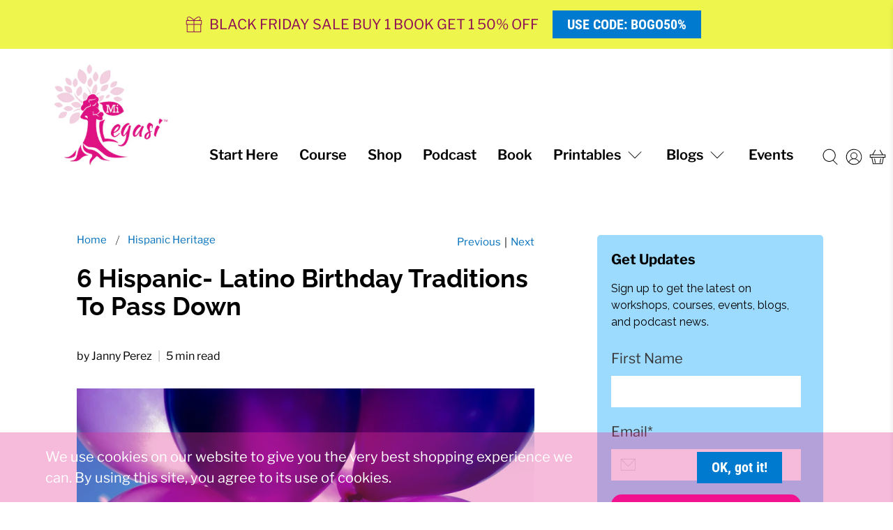

--- FILE ---
content_type: text/html; charset=utf-8
request_url: https://www.google.com/recaptcha/api2/aframe
body_size: 186
content:
<!DOCTYPE HTML><html><head><meta http-equiv="content-type" content="text/html; charset=UTF-8"></head><body><script nonce="yOIoH3NP84AZpkynzRdjXg">/** Anti-fraud and anti-abuse applications only. See google.com/recaptcha */ try{var clients={'sodar':'https://pagead2.googlesyndication.com/pagead/sodar?'};window.addEventListener("message",function(a){try{if(a.source===window.parent){var b=JSON.parse(a.data);var c=clients[b['id']];if(c){var d=document.createElement('img');d.src=c+b['params']+'&rc='+(localStorage.getItem("rc::a")?sessionStorage.getItem("rc::b"):"");window.document.body.appendChild(d);sessionStorage.setItem("rc::e",parseInt(sessionStorage.getItem("rc::e")||0)+1);localStorage.setItem("rc::h",'1764360576909');}}}catch(b){}});window.parent.postMessage("_grecaptcha_ready", "*");}catch(b){}</script></body></html>

--- FILE ---
content_type: text/css
request_url: https://www.milegasi.com/cdn/shop/t/17/assets/style.css?v=168223902183858079651711745605
body_size: 3405
content:
@import"https://fonts.googleapis.com/css2?family=Raleway:ital,wght@0,100;0,200;0,300;0,400;0,500;0,600;0,700;0,800;0,900;1,100;1,200;1,300;1,400;1,500;1,600;1,700;1,800;1,900&display=swap";@import"https://fonts.googleapis.com/css2?family=Libre+Franklin:ital,wght@0,100;0,200;0,300;0,400;0,500;0,600;0,700;0,800;0,900;1,100;1,200;1,300;1,400;1,500;1,600;1,700;1,800;1,900&display=swap";.banner-block .wrap-banner-block{max-width:1920px;margin:0 auto;padding:50px 120px}@media (max-width: 1200px){.banner-block .wrap-banner-block{padding:30px 40px}}.banner-block .wrap-banner-block .inner-column{display:flex;align-items:center;grid-gap:10%;flex-wrap:wrap}.banner-block .wrap-banner-block .inner-column .image-block{flex:0 0 40%}@media (max-width: 767px){.banner-block .wrap-banner-block .inner-column .image-block{flex:100%;text-align:center;margin-bottom:20px}}.banner-block .wrap-banner-block .inner-column .image-block img{width:100%;border-radius:50px}@media (max-width: 767px){.banner-block .wrap-banner-block .inner-column .image-block img{width:50%}}@media (max-width: 576px){.banner-block .wrap-banner-block .inner-column .image-block img{width:100%;border-radius:25%}}.banner-block .wrap-banner-block .inner-column .content-block{flex:0 0 50%}@media (max-width: 767px){.banner-block .wrap-banner-block .inner-column .content-block{flex:100%}}.banner-block .wrap-banner-block .inner-column .content-block .heading{font-family:Raleway,sans-serif;font-size:28px;color:#f9018d;margin-bottom:30px}@media (max-width: 576px){.banner-block .wrap-banner-block .inner-column .content-block .heading{font-size:20px}}.banner-block .wrap-banner-block .inner-column .content-block .text{font-family:Libre Franklin,sans-serif;font-size:22px;font-weight:700;color:#fe81c9}@media (max-width: 576px){.banner-block .wrap-banner-block .inner-column .content-block .text{font-size:14px}}.banner-block .wrap-banner-block .inner-column .content-block .button-block{margin-top:50px}.banner-block .wrap-banner-block .inner-column .content-block .button-block a{text-decoration:none}.banner-block .wrap-banner-block .inner-column .content-block .button-block a button{padding:15px;border-radius:25px;background-color:#fe81c9;font-family:Raleway,sans-serif;border:0px;color:#fff;font-size:18px;font-weight:700;cursor:pointer}@media (max-width: 576px){.banner-block .wrap-banner-block .inner-column .content-block .button-block a button{font-size:14px}}.banner-block .wrap-banner-block .inner-column .content-block .button-block a button:hover{background-color:#9cdafe}.about-block .wrap-about-block{max-width:1920px;margin:0 auto;padding:50px 120px}@media (max-width: 1200px){.about-block .wrap-about-block{padding:30px 40px}}.about-block .wrap-about-block .inner-column{display:flex;flex-wrap:wrap}.about-block .wrap-about-block .inner-column .content-block{flex:0 0 50%;margin-right:20px;flex-basis:calc(50% - 20px)}@media (max-width: 767px){.about-block .wrap-about-block .inner-column .content-block{flex:100%}}.about-block .wrap-about-block .inner-column .content-block .wrap-content-block .tagline{text-align:center;font-family:Raleway,sans-serif;font-size:24px;color:#fe81c9;font-weight:700;margin-bottom:10px}@media (max-width: 576px){.about-block .wrap-about-block .inner-column .content-block .wrap-content-block .tagline{font-size:20px}}.about-block .wrap-about-block .inner-column .content-block .wrap-content-block .heading{text-align:center;color:#f9018d;font-size:28px;margin-bottom:15px}@media (max-width: 576px){.about-block .wrap-about-block .inner-column .content-block .wrap-content-block .heading{font-size:24px}}.about-block .wrap-about-block .inner-column .content-block .wrap-content-block .content{font-family:Libre Franklin,sans-serif;font-size:18px;color:#f9018d;opacity:.9;line-height:35px}@media (max-width: 576px){.about-block .wrap-about-block .inner-column .content-block .wrap-content-block .content{font-size:14px}}.about-block .wrap-about-block .inner-column .content-block .button-block{text-align:center;margin-top:50px}@media (max-width: 767px){.about-block .wrap-about-block .inner-column .content-block .button-block{margin-bottom:30px}}.about-block .wrap-about-block .inner-column .content-block .button-block a{text-decoration:none}.about-block .wrap-about-block .inner-column .content-block .button-block a button{padding:15px;border-radius:25px;background-color:#fe81c9;font-family:Raleway,sans-serif;border:0px;color:#fff;font-size:18px;font-weight:700;cursor:pointer}@media (max-width: 576px){.about-block .wrap-about-block .inner-column .content-block .button-block a button{font-size:14px}}.about-block .wrap-about-block .inner-column .content-block .button-block a button:hover{background-color:#9cdafe}.about-block .wrap-about-block .inner-column .image-block{flex:0 0 50%;display:flex;flex-wrap:wrap}@media (max-width: 767px){.about-block .wrap-about-block .inner-column .image-block{flex:100%}}.about-block .wrap-about-block .inner-column .image-block .text-block{flex:0 0 50%;position:relative;z-index:9;margin-top:10%}@media (max-width: 576px){.about-block .wrap-about-block .inner-column .image-block .text-block{margin-top:20px;flex:100%}}.about-block .wrap-about-block .inner-column .image-block .text-block .text{background-color:#9cdafe;color:#fff;padding:30px 10px}@media (max-width: 576px){.about-block .wrap-about-block .inner-column .image-block .text-block .text{font-size:14px;padding:20px}}.about-block .wrap-about-block .inner-column .image-block .wrap-image{flex:0 0 50%}@media (max-width: 576px){.about-block .wrap-about-block .inner-column .image-block .wrap-image{flex:100%}}.about-block .wrap-about-block .inner-column .image-block .wrap-image .image{width:140%;position:relative;left:-40%}@media (max-width: 576px){.about-block .wrap-about-block .inner-column .image-block .wrap-image .image{width:100%;left:auto}}.player-block .wrap-player-block{max-width:1920px;margin:0 auto;padding:50px 120px;background-color:#fe81c9}@media (max-width: 1200px){.player-block .wrap-player-block{padding:30px 40px}}.player-block .wrap-player-block .main-heading{color:#fff;font-size:46px;text-align:center;font-family:Raleway,sans-serif;margin-bottom:20px;font-weight:700}@media (max-width: 576px){.player-block .wrap-player-block .main-heading{font-size:30px}}.guest-block .wrap-guest-block{max-width:1920px;margin:0 auto;padding:50px 120px;background-color:#9cdafe}@media (max-width: 1200px){.guest-block .wrap-guest-block{padding:30px 40px}}.guest-block .wrap-guest-block .content-block .heading{text-align:center;color:#f9018d;font-size:28px;margin-bottom:30px}@media (max-width: 576px){.guest-block .wrap-guest-block .content-block .heading{font-size:22px}}.guest-block .wrap-guest-block .content-block .content{font-family:Libre Franklin,sans-serif;font-size:18px;color:#000;opacity:.9;line-height:35px;column-count:2}@media (max-width: 767px){.guest-block .wrap-guest-block .content-block .content{column-count:1}}@media (max-width: 576px){.guest-block .wrap-guest-block .content-block .content{font-size:14px}}.guest-block .wrap-guest-block .content-block .button-block{text-align:center;margin-top:50px}.guest-block .wrap-guest-block .content-block .button-block a{text-decoration:none}.guest-block .wrap-guest-block .content-block .button-block a button{padding:15px;border-radius:25px;background-color:#fe81c9;font-family:Raleway,sans-serif;border:0px;color:#fff;font-size:18px;font-weight:700;cursor:pointer}@media (max-width: 576px){.guest-block .wrap-guest-block .content-block .button-block a button{font-size:14px}}.featured-block .wrap-featured-block{max-width:1920px;margin:0 auto;padding:50px 120px}@media (max-width: 1200px){.featured-block .wrap-featured-block{padding:30px 40px}}.featured-block .wrap-featured-block .content-wrapper .heading{text-align:center;color:#f9018d;font-size:28px;margin-bottom:30px}@media (max-width: 576px){.featured-block .wrap-featured-block .content-wrapper .heading{font-size:22px}}.featured-block .wrap-featured-block .content-wrapper .logo-block{display:flex;align-items:center;flex-wrap:wrap}.featured-block .wrap-featured-block .content-wrapper .logo-block .logo{flex:0 0 20%;margin:0 15px;flex-basis:calc(20% - 30px)}@media (max-width: 767px){.featured-block .wrap-featured-block .content-wrapper .logo-block .logo{flex:0 0 33.33%;margin:20px 15px;flex-basis:calc(33.33% - 30px)}}@media (max-width: 576px){.featured-block .wrap-featured-block .content-wrapper .logo-block .logo{flex:0 0 50%;flex-basis:calc(50% - 30px)}}.featured-block .wrap-featured-block .content-wrapper .logo-block .logo img{width:100%}.featured-block .wrap-featured-block .content-wrapper .wrap-button-blocks{display:flex;justify-content:space-around;flex-wrap:wrap}.featured-block .wrap-featured-block .content-wrapper .wrap-button-blocks .button-block{text-align:center;margin-top:50px}.featured-block .wrap-featured-block .content-wrapper .wrap-button-blocks .button-block .btn-heading{font-size:26px;font-family:Raleway,sans-serif;font-weight:700;margin-bottom:35px}@media (max-width: 576px){.featured-block .wrap-featured-block .content-wrapper .wrap-button-blocks .button-block .btn-heading{font-size:20px}}.featured-block .wrap-featured-block .content-wrapper .wrap-button-blocks .button-block a{text-decoration:none}.featured-block .wrap-featured-block .content-wrapper .wrap-button-blocks .button-block a button{padding:15px;border-radius:25px;background-color:#fe81c9;font-family:Raleway,sans-serif;border:0px;color:#fff;font-size:18px;font-weight:700;cursor:pointer}@media (max-width: 576px){.featured-block .wrap-featured-block .content-wrapper .wrap-button-blocks .button-block a button{font-size:14px}}.featured-block .wrap-featured-block .content-wrapper .wrap-button-blocks .button-block a button:hover{background-color:#9cdafe}.guidebook-block{background-color:#fe81c9;background-size:cover;background-position:top}.guidebook-block .wrap-guide-book-block{max-width:1920px;margin:0 auto;padding:100px 120px 50px}@media (max-width: 1200px){.guidebook-block .wrap-guide-book-block{padding:30px 40px}}.guidebook-block .wrap-guide-book-block .inner-block{display:flex;flex-wrap:wrap;align-items:center;flex-direction:row-reverse}@media (max-width: 767px){.guidebook-block .wrap-guide-book-block .inner-block{margin-top:50px}}.guidebook-block .wrap-guide-book-block .inner-block .column{flex:0 0 50%}@media (max-width: 767px){.guidebook-block .wrap-guide-book-block .inner-block .column{flex:100%}}.guidebook-block .wrap-guide-book-block .inner-block .column .newsletter-block{max-width:540px;margin-left:auto}@media (max-width: 767px){.guidebook-block .wrap-guide-book-block .inner-block .column .newsletter-block{max-width:100%}}.guidebook-block .wrap-guide-book-block .inner-block .column .newsletter-block .content-block .sub-heading{font-family:Raleway,sans-serif;font-size:20px;font-weight:700}.guidebook-block .wrap-guide-book-block .inner-block .column .newsletter-block .content-block .heading{font-size:30px;font-family:Libre Franklin,sans-serif}.guidebook-block .wrap-guide-book-block .inner-block .column .newsletter-block .content-block .content{font-family:Raleway,sans-serif;font-size:18px;font-weight:600}.guidebook-block .wrap-guide-book-block .inner-block .column .newsletter-block .content-block .content p{line-height:35px}.guidebook-block .wrap-guide-book-block .inner-block .column .newsletter-block .form-block{width:60%}.guidebook-block .wrap-guide-book-block .inner-block .column .newsletter-block .form-block .klaviyo-form{margin-right:auto 0!important}.guidebook-block .wrap-guide-book-block .inner-block .column .newsletter-block .button-block{margin-top:50px}.guidebook-block .wrap-guide-book-block .inner-block .column .newsletter-block .button-block a{text-decoration:none}.guidebook-block .wrap-guide-book-block .inner-block .column .newsletter-block .button-block a button{padding:15px;border-radius:25px;background-color:#9cdafe;font-family:Raleway,sans-serif;border:0px;color:#fff;font-size:18px;font-weight:700;cursor:pointer}@media (max-width: 576px){.guidebook-block .wrap-guide-book-block .inner-block .column .newsletter-block .button-block a button{font-size:14px}}.guidebook-block .wrap-guide-book-block .inner-block .column .image{text-align:center}.guidebook-block .wrap-guide-book-block .inner-block .column .image img{transform:rotate(350deg);width:70%}.popular-episodes-blocks{background-color:#f0f8ff}.popular-episodes-blocks .wrap-popular-episodes{max-width:1920px;margin:0 auto;padding:50px 120px}@media (max-width: 1200px){.popular-episodes-blocks .wrap-popular-episodes{padding:30px 40px}}.popular-episodes-blocks .wrap-popular-episodes .main-heading{font-family:Libre Franklin,sans-serif;font-size:24px;text-align:center;color:#f9018d;margin-top:20px;margin-bottom:10px;font-weight:700}.popular-episodes-blocks .wrap-popular-episodes .wrap-episodes{display:flex;flex-wrap:wrap}.popular-episodes-blocks .wrap-popular-episodes .wrap-episodes .episode-post{flex:0 0 33.33%;margin:30px 20px;flex-basis:calc(33.33% - 40px);position:relative;display:flex;flex-direction:column;justify-content:space-between}@media (max-width: 991px){.popular-episodes-blocks .wrap-popular-episodes .wrap-episodes .episode-post{flex:0 0 50%;flex-basis:calc(50% - 40px)}}@media (max-width: 576px){.popular-episodes-blocks .wrap-popular-episodes .wrap-episodes .episode-post{flex:100%}}.popular-episodes-blocks .wrap-popular-episodes .wrap-episodes .episode-post .title{font-size:20px;font-weight:600;font-family:Raleway,sans-serif}.popular-episodes-blocks .wrap-popular-episodes .wrap-episodes .episode-post .featured-image{width:100%;object-fit:cover;object-position:top}@media (max-width: 576px){.popular-episodes-blocks .wrap-popular-episodes .wrap-episodes .episode-post .featured-image{height:auto}}.popular-episodes-blocks .wrap-popular-episodes .wrap-episodes .episode-post .link{position:absolute;top:0;right:0;bottom:0;left:0}.popular-episodes-blocks .wrap-popular-episodes .logo-block{display:flex;align-items:center;flex-wrap:wrap}.popular-episodes-blocks .wrap-popular-episodes .logo-block .logo{flex:0 0 25%;margin:0 15px;flex-basis:calc(25% - 30px)}@media (max-width: 767px){.popular-episodes-blocks .wrap-popular-episodes .logo-block .logo{flex:0 0 50%;flex-basis:calc(50% - 30px)}}.popular-episodes-blocks .wrap-popular-episodes .logo-block .logo img{width:100%}.testimonial-block{margin-bottom:50px}.testimonial-block .wrap-testimonial-block{max-width:1920px;margin:0 auto;padding:50px 120px}@media (max-width: 1200px){.testimonial-block .wrap-testimonial-block{padding:30px 40px}}.testimonial-block .wrap-testimonial-block .content-wrapper .heading{text-align:center;color:#f9018d;font-size:28px;margin-bottom:30px}@media (max-width: 576px){.testimonial-block .wrap-testimonial-block .content-wrapper .heading{font-size:22px}}.testimonial-block .wrap-testimonial-block .content-wrapper .testi-block{display:flex;flex-wrap:wrap}@media (max-width: 767px){.testimonial-block .wrap-testimonial-block .content-wrapper .testi-block{justify-content:center}}.testimonial-block .wrap-testimonial-block .content-wrapper .testi-block .wrap-testi-block{flex:0 0 33.33%;text-align:center;margin:0 15px;flex-basis:calc(33.33% - 30px)}@media (max-width: 767px){.testimonial-block .wrap-testimonial-block .content-wrapper .testi-block .wrap-testi-block{flex:0 0 50%;margin:20px 15px;flex-basis:calc(50% - 30px)}}@media (max-width: 576px){.testimonial-block .wrap-testimonial-block .content-wrapper .testi-block .wrap-testi-block{flex:100%}}.testimonial-block .wrap-testimonial-block .content-wrapper .testi-block .wrap-testi-block .stars{margin-bottom:15px;font-size:30px;color:#fe81c9;font-weight:700}.testimonial-block .wrap-testimonial-block .content-wrapper .testi-block .wrap-testi-block .review-heading{font-family:Libre Franklin,sans-serif;font-size:22px;font-weight:700;margin-bottom:10px}.testimonial-block .wrap-testimonial-block .content-wrapper .testi-block .wrap-testi-block .review{font-size:20px;margin-bottom:10px;font-weight:600}@media (max-width: 576px){.testimonial-block .wrap-testimonial-block .content-wrapper .testi-block .wrap-testi-block .review{font-size:18px}}.testimonial-block .wrap-testimonial-block .content-wrapper .testi-block .wrap-testi-block .author{font-size:14px}.footer__container{background-color:#9cdafe;padding:50px 70px 0}@media (max-width: 767px){.footer__container{padding:20px 20px 0}}.footer__container .footer__content{border-top:1px solid #FFFFFF;border-bottom:1px solid #FFFFFF;background-color:#9cdafe;padding-top:50px;padding-bottom:50px}.footer__container .footer__content .container .footer__block .footer__menu .footer__heading{font-family:Raleway,sans-serif;font-weight:700;font-size:22px}.footer__container .footer__content .container .footer__block .footer__menu ul .footer__menu-link{font-family:Libre Franklin,sans-serif;font-size:18px}.footer__container .footer__content .container .footer__block .footer__menu ul .footer__menu-link a{color:#000;display:block;margin-bottom:6px}.footer__container .footer__content .container .block__newsletter{text-align:center}.footer__container .footer__content .container .block__newsletter .footer__heading{font-family:Raleway,sans-serif;font-weight:700;font-size:22px}.footer__container .footer__content .container .block__newsletter .content{font-family:Libre Franklin,sans-serif;font-size:18px}@media (max-width: 576px){.footer__container .footer__content .container .block__newsletter .newsletter-form__wrapper .klaviyo-form [data-testid=form-row]{flex-direction:column!important}.footer__container .footer__content .container .block__newsletter .newsletter-form__wrapper .klaviyo-form [data-testid=form-row] [data-testid=form-component]{flex:auto!important;padding:0 0 20px!important}}.footer__container .footer__content .container .block__newsletter .newsletter-form__wrapper .contact-form .wrap-thank-you-popup{display:flex;z-index:5;background:#00000080;position:fixed;height:100%;width:100%;top:0;right:0;bottom:0;left:0;align-items:center;justify-content:center}.footer__container .footer__content .container .block__newsletter .newsletter-form__wrapper .contact-form .wrap-thank-you-popup .popup{width:300px;height:300px;background-color:#fff;display:flex;align-items:center;justify-content:center;position:relative}.footer__container .footer__content .container .block__newsletter .newsletter-form__wrapper .contact-form .wrap-thank-you-popup .popup .close{position:absolute;right:5px;top:5px;font-size:20px;background:transparent}.footer__container .footer__content .container .block__newsletter .newsletter-form__wrapper .contact-form .newsletter-form .field label{font-family:Libre Franklin,sans-serif}.footer__container .footer__content .container .block__newsletter .newsletter-form__wrapper .contact-form .newsletter-form .field .control .input{border:0px}.footer__container .footer__content .container .block__newsletter .newsletter-form__wrapper .contact-form .newsletter-form .field .control .button{background-color:#f9018d;border-radius:25px}.footer__container .footer__extra-content .container .footer__credits p{font-family:Libre Franklin,sans-serif}.footer__container .footer__extra-content .container .footer__credits p a{color:#f9018d}.custom-blog-wrapper #shopify-section-blog__main .section .container .heading-wrapper .blog__title{margin-bottom:15px}.custom-blog-wrapper #shopify-section-blog__main .section .container .featured-article{border:2px solid #ededed;margin:0 30px 50px;flex-basis:calc(33.33% - 60px)}@media (max-width: 991px){.custom-blog-wrapper #shopify-section-blog__main .section .container .featured-article{flex-basis:calc(50% - 60px)}}@media (max-width: 576px){.custom-blog-wrapper #shopify-section-blog__main .section .container .featured-article{flex-basis:calc(100% - 60px)}}.custom-blog-wrapper #shopify-section-blog__main .section .container .featured-article .blog-card__image{position:relative}.custom-blog-wrapper #shopify-section-blog__main .section .container .featured-article .blog-card__image .image .image-element__wrap img{object-fit:cover;object-position:top;height:190px}.custom-blog-wrapper #shopify-section-blog__main .section .container .featured-article .blog-card__content{padding:30px 20px 20px}.custom-blog-wrapper #shopify-section-blog__main .section .container .featured-article .blog-card__content .media .media-content .title .featured-article--link{font-size:18px;text-transform:capitalize}.custom-blog-wrapper #shopify-section-blog__main .section .container .featured-article .blog-card__content .media .media-content .title .date{color:#fb2da2;font-size:14px;margin-top:15px}.custom-blog-wrapper #shopify-section-blog__main .section .container .featured-article .blog-card__content .excerpt{font-size:14px;max-height:none}.custom-blog-wrapper #shopify-section-blog__main .section .container .featured-article .blog-card__content .excerpt span{font-size:14px;display:block;margin-bottom:10px}.custom-blog-wrapper #shopify-section-blog__main .section .container .paginate,.custom-blog-wrapper #shopify-section-blog__main .section .container .paginate .pagination{display:block}.custom-blog-wrapper #shopify-section-blog__main .section .container .paginate .pagination .pagination-previous{float:left}.custom-blog-wrapper #shopify-section-blog__main .section .container .paginate .pagination .pagination-next{float:right}.custom-blog-wrapper #shopify-section-blog__main .section .container .paginate .pagination .pagination-btn{border:0}.custom-blog-wrapper #shopify-section-blog__main .section .container .paginate .pagination .pagination-list{display:none}.article-page .main-article-wrapper{max-width:1080px}.article-page .main-article-wrapper .wrap-article-single-page{display:flex;margin-top:80px}@media (max-width: 830px){.article-page .main-article-wrapper .wrap-article-single-page{flex-wrap:wrap;padding:0 40px}}.article-page .main-article-wrapper .wrap-article-single-page .article-block{flex:0 0 70%;margin-right:80px;flex-basis:calc(70% - 80px)}@media (max-width: 830px){.article-page .main-article-wrapper .wrap-article-single-page .article-block{flex:100%;margin-right:0}}.article-page .main-article-wrapper .wrap-article-single-page .article-block .article-content .content{font-family:Raleway,sans-serif}.article-page .main-article-wrapper .wrap-article-single-page .article-block .article-content .content p{font-size:14px}.article-page .main-article-wrapper .wrap-article-single-page .article-block .article-content .content iframe{width:100%}.article-page .main-article-wrapper .wrap-article-single-page .sidebar-info{flex:0 0 30%}@media (max-width: 830px){.article-page .main-article-wrapper .wrap-article-single-page .sidebar-info{flex:100%;margin-bottom:50px}}.article-page .main-article-wrapper .wrap-article-single-page .sidebar-info .wrap-sign-form .form-block{background-color:#9cdafe;padding:20px;border-radius:5px}.article-page .main-article-wrapper .wrap-article-single-page .sidebar-info .wrap-sign-form .form-block .heading{font-family:Libre Franklin,sans-serif;font-size:20px;margin-bottom:15px}.article-page .main-article-wrapper .wrap-article-single-page .sidebar-info .wrap-sign-form .form-block .text{font-family:Raleway,sans-serif;font-size:16px;margin-bottom:25px}.article-page .main-article-wrapper .wrap-article-single-page .sidebar-info .wrap-sign-form .form-block .wrap-form .newsletter-form__wrapper .contact-form .newsletter-form .field label{font-family:Libre Franklin,sans-serif}.article-page .main-article-wrapper .wrap-article-single-page .sidebar-info .wrap-sign-form .form-block .wrap-form .newsletter-form__wrapper .contact-form .newsletter-form .field .control .input{border:0px}.article-page .main-article-wrapper .wrap-article-single-page .sidebar-info .wrap-sign-form .form-block .wrap-form .newsletter-form__wrapper .contact-form .newsletter-form .field .control .button{background-color:#f9018d;border-radius:15px;width:100%}.article-page .main-article-wrapper .wrap-article-single-page .sidebar-info .wrap-about-info{margin-top:70px}.article-page .main-article-wrapper .wrap-article-single-page .sidebar-info .wrap-about-info .about-info .image-block img{border-radius:50%;border:2px solid #9cdafe}@media (max-width: 830px){.article-page .main-article-wrapper .wrap-article-single-page .sidebar-info .wrap-about-info .about-info .image-block img{width:50%}}.article-page .main-article-wrapper .wrap-article-single-page .sidebar-info .wrap-about-info .about-info .details-block .author-name{font-size:20px;font-family:Libre Franklin,sans-serif;font-weight:700;color:#f9018d;margin-bottom:25px}.article-page .main-article-wrapper .wrap-article-single-page .sidebar-info .wrap-about-info .about-info .details-block .author-description{font-size:16px;font-family:Raleway,sans-serif}.product-page .product-template .container .wrap-container{width:100%}.product-page .product-template .container .wrap-container .product-main{padding:50px 30px}.product-page .product-template .container .wrap-container .product-main .section-wrapper{max-width:1200px;margin:0 auto}@media (max-width: 1150px){.product-page .product-template .container .wrap-container .product-main .section-wrapper{padding:30px 60px}}@media (max-width: 576px){.product-page .product-template .container .wrap-container .product-main .section-wrapper{padding:30px 20px}}@media (max-width: 860px){.product-page .product-template .container .wrap-container .product-main .section-wrapper .product_section{flex-wrap:wrap}}.product-page .product-template .container .wrap-container .product-main .section-wrapper .product_section .one-half{width:calc(45% - 20px)}@media (max-width: 860px){.product-page .product-template .container .wrap-container .product-main .section-wrapper .product_section .one-half{width:100%}}@media (max-width: 860px){.product-page .product-template .container .wrap-container .product-main .section-wrapper .product_section .product-gallery{flex:100%}}.product-page .product-template .container .wrap-container .product-main .section-wrapper .product_section .product-gallery .image__container img{border-radius:25px}@media (max-width: 860px){.product-page .product-template .container .wrap-container .product-main .section-wrapper .product_section .product__information{flex:100%}}.product-page .product-template .container .wrap-container .product-main .section-wrapper .product_section .product__information .product__social-share{padding-top:0}.product-page .product-template .container .wrap-container .product-main .section-wrapper .product_section .product__information .product__social-share .social-share-buttons{justify-content:flex-end}.product-page .product-template .container .wrap-container .product-main .section-wrapper .product_section .product__information .product-details-block .title{color:#f9018d}@media (max-width: 576px){.product-page .product-template .container .wrap-container .product-main .section-wrapper .product_section .product__information .product-details-block .title{font-size:22px}}.product-page .product-template .container .wrap-container .product-main .section-wrapper .product_section .product__information .product-details-block .wrap-price-review{display:flex;justify-content:space-between}.product-page .product-template .container .wrap-container .product-main .section-wrapper .product_section .product__information .product-details-block .wrap-price-review .modal_price{color:#8cbcd7;font-weight:500}.product-page .product-template .container .wrap-container .product-main .section-wrapper .product_section .product__information .accordion-box{margin-top:25px}.product-page .product-template .container .wrap-container .product-main .section-wrapper .product_section .product__information .accordion-box .accordion{border-bottom:#cccccc dashed 1px}.product-page .product-template .container .wrap-container .product-main .section-wrapper .product_section .product__information .accordion-box .accordion .accordion-head{position:relative;cursor:pointer;padding:10px 10px 10px 0}.product-page .product-template .container .wrap-container .product-main .section-wrapper .product_section .product__information .accordion-box .accordion .accordion-head .icon{background-image:url(/cdn/shop/files/plus_600x.svg?v=1681970244);position:absolute;right:25px;background-size:contain;width:15px;height:15px;top:50%;background-repeat:no-repeat;transform:translateY(-50%)}.product-page .product-template .container .wrap-container .product-main .section-wrapper .product_section .product__information .accordion-box .accordion .accordion-head.active .icon{background-image:url(/cdn/shop/files/minus_600x.svg?v=1681970244)}.product-page .product-template .container .wrap-container .product-main .section-wrapper .product_section .product__information .accordion-box .accordion .accordion-body{display:none;padding:20px 20px 20px 0}.product-page .product-template .container .wrap-container .product-main .section-wrapper .product_section .product__information .accordion-box .accordion .accordion-body .text{font-size:16px;font-family:Raleway,sans-serif}.product-page .product-template .container .wrap-container .product-main .section-wrapper .product_section .product__information .product-form-container .product_form .shopify-product-form .purchase-details{display:block}.product-page .product-template .container .wrap-container .product-main .section-wrapper .product_section .product__information .product-form-container .product_form .shopify-product-form .purchase-details .product-quantity-box .custom__select__options{position:relative;width:150px}.product-page .product-template .container .wrap-container .product-main .section-wrapper .product_section .product__information .product-form-container .product_form .shopify-product-form .purchase-details .product-quantity-box .custom__select__options label{color:#9cdafe;display:block;font-size:12px;left:25px;line-height:1;pointer-events:none;position:absolute;text-transform:uppercase;top:12px}.product-page .product-template .container .wrap-container .product-main .section-wrapper .product_section .product__information .product-form-container .product_form .shopify-product-form .purchase-details .product-quantity-box .custom__select__options select{appearance:none;-webkit-appearance:none;border-radius:10px;border:solid 1px #cccccc;color:#fe81c9;height:56px;padding:20px 44px 6px 20px;width:100%}.product-page .product-template .container .wrap-container .product-main .section-wrapper .product_section .product__information .product-form-container .product_form .shopify-product-form .purchase-details .product-quantity-box .custom__select__options:after{background:url(/cdn/shop/files/select_1_600x.svg?v=1681972720);content:"";height:8px;pointer-events:none;position:absolute;right:20px;top:50%;transform:translateY(-50%);width:15px;z-index:1}.product-page .product-template .container .wrap-container .product-main .section-wrapper .product_section .product__information .product-form-container .product_form .shopify-product-form .purchase-details .purchase-details__buttons button{padding:20px 60px;border-radius:25px;background-color:#fe81c9;font-family:Raleway,sans-serif;border:0px;color:#fff;font-size:15px;font-weight:700;cursor:pointer}@media (max-width: 576px){.product-page .product-template .container .wrap-container .product-main .section-wrapper .product_section .product__information .product-form-container .product_form .shopify-product-form .purchase-details .purchase-details__buttons button{font-size:14px}}.product-page .product-template .container .wrap-container .product-main .section-wrapper .product_section .product__information .product-form-container .product_form .shopify-product-form .purchase-details .purchase-details__buttons button:hover{background-color:#9cdafe}.masterclass-footer .wrap-footer{background-color:#868e9d;padding:50px 20px}.masterclass-footer .wrap-footer .row{display:flex;align-items:center}@media (max-width: 820px){.masterclass-footer .wrap-footer .row{flex-wrap:wrap;margin-left:10px}}.masterclass-footer .wrap-footer .row .column-1{flex:0 0 25%}@media (max-width: 820px){.masterclass-footer .wrap-footer .row .column-1{flex:0 0 100%;margin-bottom:25px}}.masterclass-footer .wrap-footer .row .column-1 .footer-icon img{width:100px;margin-left:40px}@media (max-width: 820px){.masterclass-footer .wrap-footer .row .column-1 .footer-icon img{margin-left:0}}.masterclass-footer .wrap-footer .row .column-2{flex:0 0 50%}@media (max-width: 820px){.masterclass-footer .wrap-footer .row .column-2{flex:0 0 100%;margin-bottom:25px}}.masterclass-footer .wrap-footer .row .column-2 .wrap-list-item .item-list{column-count:2;width:fit-content}.masterclass-footer .wrap-footer .row .column-2 .wrap-list-item .item-list a{display:block;padding:10px 20px;line-height:normal;font-size:18px;font-weight:700;color:#fff}@media (max-width: 820px){.masterclass-footer .wrap-footer .row .column-2 .wrap-list-item .item-list a{padding-left:0}}.masterclass-footer .wrap-footer .row .column-3{flex:0 0 25%}@media (max-width: 820px){.masterclass-footer .wrap-footer .row .column-3{flex:0 0 100%;margin-bottom:10px}}.masterclass-footer .wrap-footer .row .column-3 .button-wrap a{display:block;color:#fff}.masterclass-footer .wrap-footer .row .column-3 .button-wrap a button{background-color:#2f3e55;color:#fff;border:0;padding:15px 25px;text-transform:capitalize;margin-top:15px;margin-bottom:15px}.review-block{background-color:#e3e3e3}.review-block .wrap-review-block .main-heading{font-size:28px;font-family:Libre Franklin,sans-serif;color:#000;font-weight:600;text-align:center;padding:30px 30px 0}.review-block .wrap-review-block .container{padding:50px 20px}.review-block .wrap-review-block .container .wrap-container{display:flex;flex-wrap:wrap;max-width:1180px;margin:0 auto;width:100%}.review-block .wrap-review-block .container .wrap-container .logo{flex:1;text-align:center}.review-block .wrap-review-block .container .wrap-container .logo .image{text-align:center}.review-block .wrap-review-block .container .wrap-container .logo .image img{width:60px}.review-block .wrap-review-block .container .wrap-container .logo .name{font-family:Libre Franklin,sans-serif;font-size:18px;font-weight:600;color:#000}.main_home_heading_block .container .heading-section__content .heading-section__preheading{font-size:26px;font-weight:500}.main_home_heading_block .container .heading-section__content .heading-section__preheading strong{color:#00f}.main_home_heading_block .container .heading-section__content .heading-section__heading{font-size:42px;font-weight:800;font-family:Libre Franklin,sans-serif}.main_home_heading_block .container .heading-section__content .heading-section__subheading{font-size:18px}#shopify-section-1557857417940{background-color:#f4f4f4}#shopify-section-1557857417940 .bg_color_change_block{padding:30px 0}#image_with_text .button-block{text-align:center;margin-top:30px}#image_with_text .button-block a{background-color:#00baff;color:#fff;padding:10px;display:inline-block;font-family:Libre Franklin,sans-serif;font-weight:600}.image-text-block .wrap-image-text-block{max-width:1280px;margin:0 auto}.image-text-block .wrap-image-text-block .wrap-top-text{padding:0 50px}.image-text-block .wrap-image-text-block .wrap-top-text .main-heading{font-size:42px;font-family:Libre Franklin,sans-serif;color:#000;font-weight:800;padding-bottom:0}.image-text-block .wrap-image-text-block .wrap-top-text .main-text{font-size:28px;font-family:Libre Franklin,sans-serif}.image-text-block .wrap-image-text-block .container{padding:50px 20px}.image-text-block .wrap-image-text-block .container .wrap-container{display:flex;flex-wrap:wrap;width:100%}.image-text-block .wrap-image-text-block .container .wrap-container .image-block{flex:33.33%;text-align:center;margin:0 20px 20px;flex-basis:calc(33.33% - 40px);border:15px solid #e3e3e3;padding-bottom:30px}.image-text-block .wrap-image-text-block .container .wrap-container .image-block .image{text-align:center}.image-text-block .wrap-image-text-block .container .wrap-container .image-block .image img{width:100%;height:250px;object-fit:cover;object-position:top}.image-text-block .wrap-image-text-block .container .wrap-container .image-block .button-block{text-align:center;margin:10px}.image-text-block .wrap-image-text-block .container .wrap-container .image-block .button-block a{color:#fff;border-radius:15px;padding:10px;display:inline-block;font-family:Libre Franklin,sans-serif;font-weight:600;width:150px}.image-text-block .wrap-image-text-block .container .wrap-container .image-block .content{font-family:Libre Franklin,sans-serif;font-size:16px;font-weight:600;color:#000;padding:5px 10px}.home-bg-image-with-btn-text{background-size:cover;background-repeat:no-repeat}.home-bg-image-with-btn-text .wrap-bg-image-with-text{max-width:1280px;margin:0 auto;height:700px;display:flex;align-items:center}.home-bg-image-with-btn-text .wrap-bg-image-with-text .content-block{max-width:600px}.home-bg-image-with-btn-text .wrap-bg-image-with-text .content-block .heading{font-size:42px;font-family:Libre Franklin,sans-serif;font-weight:800}.home-bg-image-with-btn-text .wrap-bg-image-with-text .content-block .text-block{margin:50px 0;font-family:Libre Franklin,sans-serif}.home-bg-image-with-btn-text .wrap-bg-image-with-text .content-block .button-wrap{text-align:center}.home-bg-image-with-btn-text .wrap-bg-image-with-text .content-block .button-wrap a{background-color:#00baff;color:#fff;padding:10px;border-radius:7px;display:inline-block;font-family:Libre Franklin,sans-serif;font-weight:600}.collection-wrapper{display:flex}.collection-wrapper .left-section{width:270px;margin-right:10px}.collection-wrapper .right-section{flex-basis:calc(100% - 280px)}.collection-wrapper .right-section .image-element__wrap{border-radius:20px;position:relative;padding-top:100%}.collection-wrapper .right-section .image-element__wrap img{display:block;max-width:100%;position:absolute;top:0;left:0;height:100%;width:100%}.right-section a.product-thumbnail__title,.right-section span.product-thumbnail__price.price.sale,.right-section span.product-thumbnail__price.price{text-align:start}.right-section .product-thumbnail__review-stars.is-flex.is-justify-center{justify-content:start}@media (max-width: 767px){.collection-wrapper{flex-wrap:wrap}.collection-wrapper .left-section{width:100%}.collection-wrapper .right-section{flex-basis:100%}}
/*# sourceMappingURL=/cdn/shop/t/17/assets/style.css.map?v=168223902183858079651711745605 */


--- FILE ---
content_type: text/plain; charset=utf-8
request_url: https://d-ipv6.mmapiws.com/ant_squire
body_size: 153
content:
milegasi.com;019acc15-e689-7ba1-a0e3-81e38d3f0574:95607605b8331248c88d7bb74278676b03d9fbf5